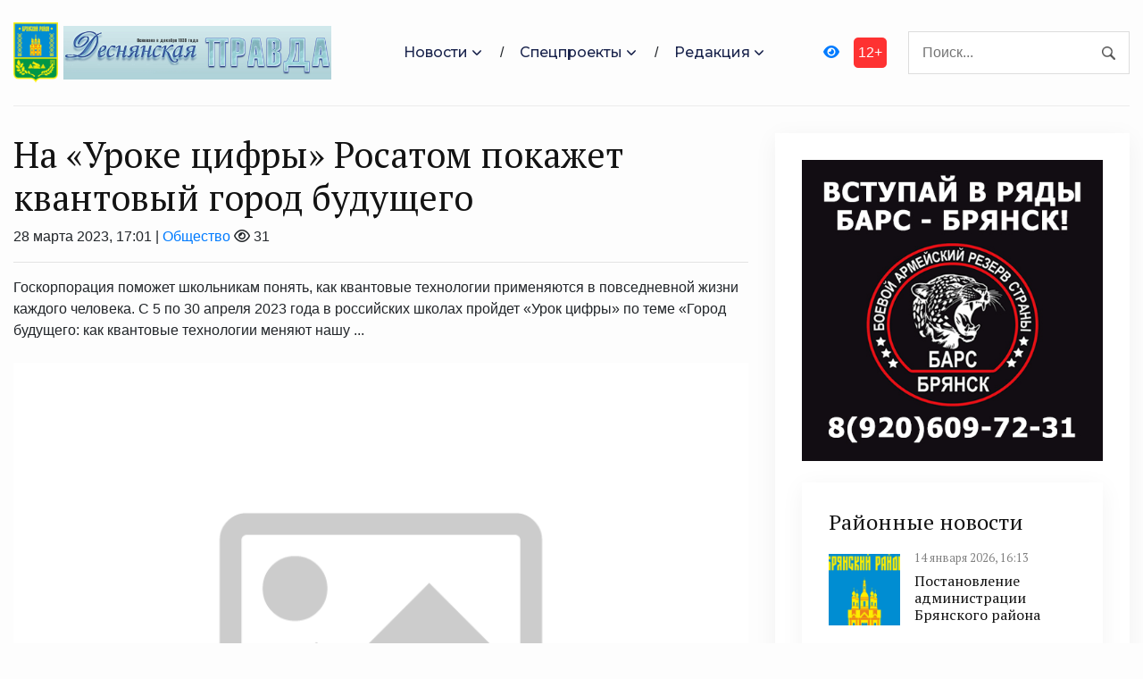

--- FILE ---
content_type: text/html; charset=UTF-8
request_url: https://desnyanskaya-pravda.ru/society/2023/03/28/na-uroke-czifry-rosatom-pokazhet-kvantovyj-gorod-budushhego/
body_size: 15026
content:
<!DOCTYPE html>
<html lang="ru-RU">
<head>
<meta charset="utf-8">
<meta name="viewport" content="width=device-width, initial-scale=1, maximum-scale=5">
<link rel="shortcut icon" href="https://desnyanskaya-pravda.ru/wp-content/themes/dvpsmi-2025/assets/images/gerb.png" type="image/x-icon">
<link rel="icon" href="https://desnyanskaya-pravda.ru/wp-content/themes/dvpsmi-2025/assets/images/gerb.png" type="image/x-icon">
<link rel="preconnect" href="https://fonts.googleapis.com">
<link rel="preconnect" href="https://fonts.gstatic.com" crossorigin>
<title>На «Уроке цифры» Росатом покажет квантовый город будущего &#x2d; Деснянка32</title>
	<style>img:is([sizes="auto" i], [sizes^="auto," i]) { contain-intrinsic-size: 3000px 1500px }</style>
	
<!-- The SEO Framework Создано Сибрэ Вайэр -->
<meta name="robots" content="max-snippet:-1,max-image-preview:large,max-video-preview:-1" />
<link rel="canonical" href="https://desnyanskaya-pravda.ru/society/2023/03/28/na-uroke-czifry-rosatom-pokazhet-kvantovyj-gorod-budushhego/" />
<meta name="description" content="Госкорпорация поможет школьникам понять, как квантовые технологии применяются в повседневной жизни каждого человека. С 5 по 30 апреля 2023 года в российских&#8230;" />
<meta property="og:type" content="article" />
<meta property="og:locale" content="ru_RU" />
<meta property="og:site_name" content="Деснянка32" />
<meta property="og:title" content="На «Уроке цифры» Росатом покажет квантовый город будущего" />
<meta property="og:description" content="Госкорпорация поможет школьникам понять, как квантовые технологии применяются в повседневной жизни каждого человека. С 5 по 30 апреля 2023 года в российских школах пройдет &laquo;Урок цифры&raquo; по теме &laquo;Город&#8230;" />
<meta property="og:url" content="https://desnyanskaya-pravda.ru/society/2023/03/28/na-uroke-czifry-rosatom-pokazhet-kvantovyj-gorod-budushhego/" />
<meta property="article:published_time" content="2023-03-28T14:01:21+00:00" />
<meta property="article:modified_time" content="2023-03-28T14:01:21+00:00" />
<meta name="twitter:card" content="summary_large_image" />
<meta name="twitter:title" content="На «Уроке цифры» Росатом покажет квантовый город будущего" />
<meta name="twitter:description" content="Госкорпорация поможет школьникам понять, как квантовые технологии применяются в повседневной жизни каждого человека. С 5 по 30 апреля 2023 года в российских школах пройдет &laquo;Урок цифры&raquo; по теме &laquo;Город&#8230;" />
<script type="application/ld+json">{"@context":"https://schema.org","@graph":[{"@type":"WebSite","@id":"https://desnyanskaya-pravda.ru/#/schema/WebSite","url":"https://desnyanskaya-pravda.ru/","name":"Деснянка32","inLanguage":"ru-RU","potentialAction":{"@type":"SearchAction","target":{"@type":"EntryPoint","urlTemplate":"https://desnyanskaya-pravda.ru/search/{search_term_string}/"},"query-input":"required name=search_term_string"},"publisher":{"@type":"Organization","@id":"https://desnyanskaya-pravda.ru/#/schema/Organization","name":"Деснянка32","url":"https://desnyanskaya-pravda.ru/"}},{"@type":"WebPage","@id":"https://desnyanskaya-pravda.ru/society/2023/03/28/na-uroke-czifry-rosatom-pokazhet-kvantovyj-gorod-budushhego/","url":"https://desnyanskaya-pravda.ru/society/2023/03/28/na-uroke-czifry-rosatom-pokazhet-kvantovyj-gorod-budushhego/","name":"На «Уроке цифры» Росатом покажет квантовый город будущего &#x2d; Деснянка32","description":"Госкорпорация поможет школьникам понять, как квантовые технологии применяются в повседневной жизни каждого человека. С 5 по 30 апреля 2023 года в российских&#8230;","inLanguage":"ru-RU","isPartOf":{"@id":"https://desnyanskaya-pravda.ru/#/schema/WebSite"},"breadcrumb":{"@type":"BreadcrumbList","@id":"https://desnyanskaya-pravda.ru/#/schema/BreadcrumbList","itemListElement":[{"@type":"ListItem","position":1,"item":"https://desnyanskaya-pravda.ru/","name":"Деснянка32"},{"@type":"ListItem","position":2,"item":"https://desnyanskaya-pravda.ru/category/society/","name":"Рубрика: Общество"},{"@type":"ListItem","position":3,"name":"На «Уроке цифры» Росатом покажет квантовый город будущего"}]},"potentialAction":{"@type":"ReadAction","target":"https://desnyanskaya-pravda.ru/society/2023/03/28/na-uroke-czifry-rosatom-pokazhet-kvantovyj-gorod-budushhego/"},"datePublished":"2023-03-28T14:01:21+00:00","dateModified":"2023-03-28T14:01:21+00:00","author":{"@type":"Person","@id":"https://desnyanskaya-pravda.ru/#/schema/Person/69276b0bfc4f8523115e1ccdffed9f56","name":"SiteEditor"}}]}</script>
<!-- / The SEO Framework Создано Сибрэ Вайэр | 8.02ms meta | 0.31ms boot -->

<style id='classic-theme-styles-inline-css' type='text/css'>
/*! This file is auto-generated */
.wp-block-button__link{color:#fff;background-color:#32373c;border-radius:9999px;box-shadow:none;text-decoration:none;padding:calc(.667em + 2px) calc(1.333em + 2px);font-size:1.125em}.wp-block-file__button{background:#32373c;color:#fff;text-decoration:none}
</style>
<link rel='stylesheet' id='contact-form-7-css' href='https://desnyanskaya-pravda.ru/wp-content/plugins/contact-form-7/includes/css/styles.css?ver=6.1' type='text/css' media='all' />
<link rel='stylesheet' id='theme-css-css' href='https://desnyanskaya-pravda.ru/wp-content/themes/dvpsmi-2025/assets/css/style.css?ver=1.1.32' type='text/css' media='all' />
<link rel='stylesheet' id='bootstrap-css-css' href='https://desnyanskaya-pravda.ru/wp-content/themes/dvpsmi-2025/assets//vendor/bootstrap/bootstrap.min.css?ver=1.1.32' type='text/css' media='all' />
<link rel='stylesheet' id='fontawesome-css' href='https://desnyanskaya-pravda.ru/wp-content/themes/dvpsmi-2025/assets/vendor/fontawesome/css/all.min.css?ver=1.1.32' type='text/css' media='all' />
<link rel='stylesheet' id='weekeyed-css-css' href='https://desnyanskaya-pravda.ru/wp-content/themes/dvpsmi-2025/assets/css/weekeyed.css?ver=1.1.32' type='text/css' media='all' />
<script type="text/javascript" src="https://desnyanskaya-pravda.ru/wp-content/themes/dvpsmi-2025/assets/vendor/jquery/jquery.min.js?ver=6.8.3" id="jquery-js"></script>
<script type="text/javascript" src="https://desnyanskaya-pravda.ru/wp-content/themes/dvpsmi-2025/assets/vendor/bootstrap/bootstrap.min.js?ver=6.8.3" id="bootstrap-js"></script>
<script type="text/javascript" src="https://desnyanskaya-pravda.ru/wp-content/themes/dvpsmi-2025/assets/js/jquery.cookie.js?ver=1.1.32" id="jquery-cookie-js-js"></script>
<script type="text/javascript" src="https://desnyanskaya-pravda.ru/wp-content/themes/dvpsmi-2025/assets/js/script.js?ver=1.1.32" id="script-js-js"></script>
<link rel="https://api.w.org/" href="https://desnyanskaya-pravda.ru/wp-json/" /><link rel="alternate" title="JSON" type="application/json" href="https://desnyanskaya-pravda.ru/wp-json/wp/v2/posts/100324" /><link rel="EditURI" type="application/rsd+xml" title="RSD" href="https://desnyanskaya-pravda.ru/xmlrpc.php?rsd" />
<link rel="alternate" title="oEmbed (JSON)" type="application/json+oembed" href="https://desnyanskaya-pravda.ru/wp-json/oembed/1.0/embed?url=https%3A%2F%2Fdesnyanskaya-pravda.ru%2Fsociety%2F2023%2F03%2F28%2Fna-uroke-czifry-rosatom-pokazhet-kvantovyj-gorod-budushhego%2F" />
<link rel="alternate" title="oEmbed (XML)" type="text/xml+oembed" href="https://desnyanskaya-pravda.ru/wp-json/oembed/1.0/embed?url=https%3A%2F%2Fdesnyanskaya-pravda.ru%2Fsociety%2F2023%2F03%2F28%2Fna-uroke-czifry-rosatom-pokazhet-kvantovyj-gorod-budushhego%2F&#038;format=xml" />
</head>
<header class="navigation">
  <div class="container">
    <nav class="navbar navbar-expand-lg navbar-light px-0">
      
      
      <a class="navbar-brand order-1 py-0" href="/">
        <img style="width: 50px;" loading="prelaod" decoding="async" class="img-fluid" src="https://desnyanskaya-pravda.ru/wp-content/themes/dvpsmi-2025/assets/images/gerb.png?v=1.02" alt="Деснянка32">
        <img id="entryway" style="width: 300px;" loading="prelaod" decoding="async" class="img-fluid" src="https://desnyanskaya-pravda.ru/wp-content/themes/dvpsmi-2025/assets/images/logo.png?v=1.02" alt="Деснянка32">
      </a>
      <div class="navbar-actions order-3 ml-0 ml-md-4">
        <button aria-label="navbar toggler" class="navbar-toggler border-0" type="button" data-toggle="collapse"
          data-target="#navigation"> <span class="navbar-toggler-icon"></span>
        </button>
      </div>
      
      <form action="/" class="search order-lg-3 order-md-2 order-3 ml-auto">
        <input id="search-query" name="s" type="search" placeholder="Поиск..." autocomplete="off">
      </form>
      <div class="collapse navbar-collapse text-center order-lg-2 order-4" id="navigation">
        <ul class="navbar-nav mx-auto mt-3 mt-lg-0">


          <li class="nav-item dropdown"> <a class="nav-link dropdown-toggle" href="#" role="button"
              data-toggle="dropdown" aria-haspopup="true" aria-expanded="false">
              Новости
            </a>
            <div class="dropdown-menu"> 
              <a class="dropdown-item" href="/category/society/">Общество</a>
              <a class="dropdown-item" href="/category/politics/">Политика</a>
              <a class="dropdown-item" href="/category/economy/">Экономика</a>
              <a class="dropdown-item" href="/category/sport/">Спорт</a>
              <a class="dropdown-item" href="/category/accidents/">Происшествия</a>
              <a class="dropdown-item" href="/category/culture/">Культура</a>
              
              
            </div>
          </li>
          <li class="nav-item dropdown"> <a class="nav-link dropdown-toggle" href="#" role="button"
            data-toggle="dropdown" aria-haspopup="true" aria-expanded="false">
            Спецпроекты
          </a>
          <div class="dropdown-menu"> 
            <a class="dropdown-item" href="/category/national-projects/">Нацпроекты</a>
            <a class="dropdown-item" href="/category/80-let/">80 лет Победы</a>
            <a class="dropdown-item" href="/category/god-nauki-i-tehnologij/">Год науки и технологии</a>
          </div>
        </li>

          <li class="nav-item dropdown"> <a class="nav-link dropdown-toggle" href="#" role="button"
            data-toggle="dropdown" aria-haspopup="true" aria-expanded="false">
            Редакция
          </a>
          <div class="dropdown-menu"> 
            <a class="dropdown-item" href="/contact-info/">О сайте</a>
            <a class="dropdown-item" href="/feedback/">Обратная связь</a>
            <a class="dropdown-item" href="/we/">Коллектив</a>
            <a class="dropdown-item" href="https://podpiska.pochta.ru/press/%D0%9F4588">Подписка</a>
            <a class="dropdown-item" href="/pechatnaya-versiya/">Печатная версия</a>
            <a class="dropdown-item" href="/price-list//">Цены на рекламу</a>
          </div>
        </li>
        
        </ul>
        <a id="weekeye" href="#" class="weekeyed"><i class="fa fa-eye" aria-hidden="true"></i></a>
        <div id="age-limit">12+</div>
      </div>
    </nav>
  </div>
</header>
<main>
  <section class="section">

    <div class="container">
    
    <div class="row no-gutters-lg">

        
        <div class="col-lg-8 mb-5 mb-lg-0">
                                        
                <h1>На «Уроке цифры» Росатом покажет квантовый город будущего</h1>
                                <div class="dateHolder">28 марта 2023, 17:01 | <a href="https://desnyanskaya-pravda.ru/category/society/">Общество</a>  <i class="fa-regular fa-eye"></i> 31 </div>
                <hr />
                Госкорпорация поможет школьникам понять, как квантовые технологии применяются в повседневной жизни каждого человека. С 5 по 30 апреля 2023 года в российских школах пройдет «Урок цифры» по теме «Город будущего: как квантовые технологии меняют нашу ...        
                                                <img class = "w-100 img-fluid my-4" src= "https://desnyanskaya-pravda.ru/wp-content/themes/dvpsmi-2025/assets/images/nophoto.png">
                                
                <p>Госкорпорация поможет школьникам понять, как квантовые технологии применяются в повседневной жизни каждого человека.</p>
<p>С 5 по 30 апреля 2023 года в российских школах пройдет «Урок цифры» по теме «Город будущего: как квантовые технологии меняют нашу жизнь». Стратегический партнер и разработчик содержания урока Госкорпорация «Росатом» совместно с Российским квантовым центром проведет для школьников и педагогов страны обучающие занятия, посвященные применению квантовых вычислений, коммуникаций и сенсоров в повседневной жизни. Особое внимание будет посвящено карьерному треку в естественно-научной и инженерно-технической сферах: учащимся расскажут о новых специальностях в области квантовых технологий, ключевых вузах и возможностях подготовки. Проект «Урок цифры» ежегодно проводится Минпросвещения России, Минцифры России и АНО «Цифровая экономика» в партнерстве с ведущими российскими технологическими компаниями в поддержку федерального проекта «Кадры для цифровой экономики» национальной программы «Цифровая экономика Российской Федерации».</p>
<p>Новый «Урок цифры» состоит из двух блоков: учебного фильма и тренажеров для младших, средних и старших классов. Главным героем фильма становится школьник на пороге выбора будущей профессии. Вместе с учеными он знакомится с ключевыми направлениями квантовой физики и областями применения квантовых технологий. В ходе прохождения игровых тренажеров учащимся предстоит решить серию заданий по работе с квантовыми симуляторами, использованию квантовых сенсоров для адресной доставки лекарств и передаче квантового криптографического ключа.</p>
<p>Образовательный проект традиционно пройдет в смешанном формате. Педагоги получат все необходимые методические рекомендации, презентации и опорные конспекты для проведения как дистанционного, так и очного занятия. Ученые Российского квантового центра примут участие в открытых уроках, в ходе которых школьники смогут лично пообщаться с представителями научных групп, ответственными за строительство отечественных квантовых компьютеров.</p>
<p>Популяризация квантовых технологий среди школьников и студентов с целью дальнейшего формирования кадрового резерва индустрии — одна из ключевых задач Госкорпорации «Росатом» в рамках реализации дорожной карты «Квантовые вычисления». Так, в 2022 году урок об устройстве квантового компьютера прошли свыше 1,8 млн школьников из 85 субъектов Российской Федерации. Значительный рост интереса к квантовым технологиям способствовал утверждению проекта университета по развитию квантовых вычислений на базе структур Росатома, запуск которого ожидается до 2025 года.</p>
<p>«Новый «Урок цифры» снова пройдет в очень увлекательном формате. Ребята  увидят познавательный фильм и на тренажерах попробуют ненадолго стать квантовыми физиками. Уверена, однажды в будущем открытие в области квантовой физики совершит школьник, который прошел именно этот «Урок цифры»,- сказала директор Департамента развития цифровых компетенций и образования Минцифры России Татьяна Трубникова.</p>
<p>«Росатом как «корпорация знаний» стремится продолжать традиции российской научной школы и участвует в становлении новых поколений исследователей-энтузиастов. Сегодня в фокусе мировой прикладной науки цифровые технологии и разработки на новых физических принципах, поэтому квантовые технологии одно из приоритетных направлений просветительской работы корпорации. Более того, она содействует формированию в нашей стране системы квантового образования подобно тому, как атомный проект в 20 веке создал научно-образовательную школу по ядерной физике. «Урок Цифры» это отличная возможность зародить в школьниках интерес к квантовым технологиям, которые, несомненно, вскоре начнут определять будущее человечества. Поэтому сегодня Росатом на Уроке со всеми российскими детьми»,- отметила директор по цифровизации Госкорпорации «Росатом» Екатерина Солнцева.</p>
<p>«Новый «Урок цифры» наглядно демонстрирует тесную взаимосвязь всех квантовых технологий и их влияние на нашу жизнь: на повседневную логистику, медицину, финансовый сектор, информационную безопасность. Какое бы профессиональное направление ни выбрал для себя будущий абитуриент, экспертиза в квантовой механике гарантирует высокую конкурентоспособность специалиста. Цель этого проекта для нас — привлечь внимание молодых талантливых ребят к квантовой физике и через помощь им способствовать развитию индустрии квантовых технологий в России», — подчеркнул Руслан Юнусов, сооснователь Российского квантового центра.</p>
<p>«Для АНО «Цифровая экономика» крайне важны совместные инициативы с учредителями. Вместе мы делаем сильные продукты, которые вносят ощутимый вклад в развитие цифровой экономики и высокотехнологичных отраслей. Напомню, что с 2023 года наша организация выполняет функции проектного офиса по сопровождению дорожных карт высокотехнологичных направлений, в том числе  — по квантовым вычислениям. В этой связи считаю проведение совместного Урока Цифры в партнерстве с Росатомом важным элементом масштабного процесса цифровизации отраслей экономики. А вовлечение в этот процесс не только состоявшихся специалистов, но и совсем юных ребят — принципиальной задачей, с которой мы справимся», &#8212; комментирует Генеральный директор АНО «Цифровая экономика» Сергей Плуготаренко.</p>
<p>Кроме этого, 30 марта в 10:00 планируется проведение вебинара для педагогов на сайте проекта по ссылке <a href="https://урокцифры.рф">https://урокцифры.рф</a>.</p>
<p>Также состоится 7 апреля в 11:00 по ссылке <a href="https://vk.com/video-174311295_456239371">https://vk.com/video174311295_456239371 </a>состоится федеральный открытый урок.</p>
<p>6+</p>
                
                
                                
                

    
                  <div class="row mt-4">
                                                            

                    <div class="col-lg-6 col-md-6 col-sm-12 col-xs-12 mb-4">
                    <article class="card article-card">
                        <a href="https://desnyanskaya-pravda.ru/politics/region/2026/01/14/bryanskih-geroev-v-fevrale-zhdyot-pervaya-sessiya/#single-news">
                        <div class="card-image">
                            <div class="post-info"> <span class="text-uppercase">14 января 2026, 19:43</span>
                            <span class="text-uppercase">108 <i class="fa-regular fa-eye"></i></span>
                            </div>
                            <div style="border: solid 1px #fbfbfb; height: 190px;; overflow-y: hidden;">
                                <img loading="lazy" decoding="async" src="https://desnyanskaya-pravda.ru/wp-content/uploads/2026/01/7e32da0c0116766d_xl-aspect-ratio-900-500.jpg " alt="Брянских Героев в феврале ждёт первая сессия" class="w-100">
                            </div>
                        </div>
                        </a>
                        <div class="card-body px-0 pb-1">

                        <h4 class="h5"><a class="post-title" href="https://desnyanskaya-pravda.ru/politics/region/2026/01/14/bryanskih-geroev-v-fevrale-zhdyot-pervaya-sessiya/#single-news">Брянских Героев в феврале ждёт первая сессия</a></h4>
                        <p class="card-text">Общественный совет кадрового проекта «Брянские Герои» сообщил, что первая очная сессия начнётся ...</p>
                        <div class="content"> <a class="read-more-btn" href="https://desnyanskaya-pravda.ru/politics/region/2026/01/14/bryanskih-geroev-v-fevrale-zhdyot-pervaya-sessiya/#single-news">Читать далее</a>
                        </div>
                        </div>
                    </article>

                    </div>

                    

                    <div class="col-lg-6 col-md-6 col-sm-12 col-xs-12 mb-4">
                    <article class="card article-card">
                        <a href="https://desnyanskaya-pravda.ru/society/2026/01/14/v-rosseti-czentr-i-rosseti-czentr-i-privolzhe-startuet-vserossijskaya-olimpiada-shkolnikov/#single-news">
                        <div class="card-image">
                            <div class="post-info"> <span class="text-uppercase">14 января 2026, 19:40</span>
                            <span class="text-uppercase">64 <i class="fa-regular fa-eye"></i></span>
                            </div>
                            <div style="border: solid 1px #fbfbfb; height: 190px;; overflow-y: hidden;">
                                <img loading="lazy" decoding="async" src="https://desnyanskaya-pravda.ru/wp-content/uploads/2026/01/kfw57y942mrbii53y27of5inpkjs975f-aspect-ratio-900-500.webp " alt="В «Россети Центр» и «Россети Центр и Приволжье» стартует Всероссийская олимпиада школьников" class="w-100">
                            </div>
                        </div>
                        </a>
                        <div class="card-body px-0 pb-1">

                        <h4 class="h5"><a class="post-title" href="https://desnyanskaya-pravda.ru/society/2026/01/14/v-rosseti-czentr-i-rosseti-czentr-i-privolzhe-startuet-vserossijskaya-olimpiada-shkolnikov/#single-news">В «Россети Центр» и «Россети Центр и Приволжье» стартует Всероссийская олимпиада школьников</a></h4>
                        <p class="card-text">0+ К участию приглашаются школьники 8–10 классов общеобразовательных организаций, а также ...</p>
                        <div class="content"> <a class="read-more-btn" href="https://desnyanskaya-pravda.ru/society/2026/01/14/v-rosseti-czentr-i-rosseti-czentr-i-privolzhe-startuet-vserossijskaya-olimpiada-shkolnikov/#single-news">Читать далее</a>
                        </div>
                        </div>
                    </article>

                    </div>

                    

                    <div class="col-lg-6 col-md-6 col-sm-12 col-xs-12 mb-4">
                    <article class="card article-card">
                        <a href="https://desnyanskaya-pravda.ru/society/2026/01/14/v-fokinskom-rajone-otkryvaetsya-samyj-bolshoj-katok-v-bryanske/#single-news">
                        <div class="card-image">
                            <div class="post-info"> <span class="text-uppercase">14 января 2026, 19:35</span>
                            <span class="text-uppercase">91 <i class="fa-regular fa-eye"></i></span>
                            </div>
                            <div style="border: solid 1px #fbfbfb; height: 190px;; overflow-y: hidden;">
                                <img loading="lazy" decoding="async" src="https://desnyanskaya-pravda.ru/wp-content/uploads/2026/01/katok-1-aspect-ratio-900-500.jpg " alt="В Фокинском районе открывается самый большой каток в Брянске" class="w-100">
                            </div>
                        </div>
                        </a>
                        <div class="card-body px-0 pb-1">

                        <h4 class="h5"><a class="post-title" href="https://desnyanskaya-pravda.ru/society/2026/01/14/v-fokinskom-rajone-otkryvaetsya-samyj-bolshoj-katok-v-bryanske/#single-news">В Фокинском районе открывается самый большой каток в Брянске</a></h4>
                        <p class="card-text">В Фокинском районе Брянска открывается самый большой в городе каток «Спартак — Арена» по ...</p>
                        <div class="content"> <a class="read-more-btn" href="https://desnyanskaya-pravda.ru/society/2026/01/14/v-fokinskom-rajone-otkryvaetsya-samyj-bolshoj-katok-v-bryanske/#single-news">Читать далее</a>
                        </div>
                        </div>
                    </article>

                    </div>

                    

                    <div class="col-lg-6 col-md-6 col-sm-12 col-xs-12 mb-4">
                    <article class="card article-card">
                        <a href="https://desnyanskaya-pravda.ru/society/2026/01/14/glava-mchs-rossii-podaril-bryanskomu-malchiku-den-v-roli-nastoyashhego-pozharnogo/#single-news">
                        <div class="card-image">
                            <div class="post-info"> <span class="text-uppercase">14 января 2026, 19:22</span>
                            <span class="text-uppercase">109 <i class="fa-regular fa-eye"></i></span>
                            </div>
                            <div style="border: solid 1px #fbfbfb; height: 190px;; overflow-y: hidden;">
                                <img loading="lazy" decoding="async" src="https://desnyanskaya-pravda.ru/wp-content/uploads/2026/01/28dd1fe68c74_x-aspect-ratio-900-500.png " alt="Глава МЧС России подарил брянскому мальчику день в роли настоящего пожарного" class="w-100">
                            </div>
                        </div>
                        </a>
                        <div class="card-body px-0 pb-1">

                        <h4 class="h5"><a class="post-title" href="https://desnyanskaya-pravda.ru/society/2026/01/14/glava-mchs-rossii-podaril-bryanskomu-malchiku-den-v-roli-nastoyashhego-pozharnogo/#single-news">Глава МЧС России подарил брянскому мальчику день в роли настоящего пожарного</a></h4>
                        <p class="card-text">В рамках акции «Ёлка желаний» глава МЧС России Александр Куренков исполнил мечту Артёма ...</p>
                        <div class="content"> <a class="read-more-btn" href="https://desnyanskaya-pravda.ru/society/2026/01/14/glava-mchs-rossii-podaril-bryanskomu-malchiku-den-v-roli-nastoyashhego-pozharnogo/#single-news">Читать далее</a>
                        </div>
                        </div>
                    </article>

                    </div>

                    

                    <div class="col-lg-6 col-md-6 col-sm-12 col-xs-12 mb-4">
                    <article class="card article-card">
                        <a href="https://desnyanskaya-pravda.ru/politics/region/2026/01/14/v-starodubskoj-czrb-sozdali-zhenskuyu-konsultacziyu/#single-news">
                        <div class="card-image">
                            <div class="post-info"> <span class="text-uppercase">14 января 2026, 18:56</span>
                            <span class="text-uppercase">107 <i class="fa-regular fa-eye"></i></span>
                            </div>
                            <div style="border: solid 1px #fbfbfb; height: 190px;; overflow-y: hidden;">
                                <img loading="lazy" decoding="async" src="https://desnyanskaya-pravda.ru/wp-content/uploads/2026/01/msgmk0tj9a4x65v3l4uyai3d08odi5ca-aspect-ratio-900-500.webp " alt="В Стародубской ЦРБ создали женскую консультацию" class="w-100">
                            </div>
                        </div>
                        </a>
                        <div class="card-body px-0 pb-1">

                        <h4 class="h5"><a class="post-title" href="https://desnyanskaya-pravda.ru/politics/region/2026/01/14/v-starodubskoj-czrb-sozdali-zhenskuyu-konsultacziyu/#single-news">В Стародубской ЦРБ создали женскую консультацию</a></h4>
                        <p class="card-text">В рамках  нацпроекта «Семья» в Стародубской центральной районной больнице Брянской области ...</p>
                        <div class="content"> <a class="read-more-btn" href="https://desnyanskaya-pravda.ru/politics/region/2026/01/14/v-starodubskoj-czrb-sozdali-zhenskuyu-konsultacziyu/#single-news">Читать далее</a>
                        </div>
                        </div>
                    </article>

                    </div>

                    

                    <div class="col-lg-6 col-md-6 col-sm-12 col-xs-12 mb-4">
                    <article class="card article-card">
                        <a href="https://desnyanskaya-pravda.ru/society/2026/01/14/v-mah-zaregistrirovalis-85-millionov-polzovatelej/#single-news">
                        <div class="card-image">
                            <div class="post-info"> <span class="text-uppercase">14 января 2026, 18:06</span>
                            <span class="text-uppercase">81 <i class="fa-regular fa-eye"></i></span>
                            </div>
                            <div style="border: solid 1px #fbfbfb; height: 190px;; overflow-y: hidden;">
                                <img loading="lazy" decoding="async" src="https://desnyanskaya-pravda.ru/wp-content/uploads/2026/01/post-13.jpg " alt="В МАХ зарегистрировались 85 миллионов пользователей" class="w-100">
                            </div>
                        </div>
                        </a>
                        <div class="card-body px-0 pb-1">

                        <h4 class="h5"><a class="post-title" href="https://desnyanskaya-pravda.ru/society/2026/01/14/v-mah-zaregistrirovalis-85-millionov-polzovatelej/#single-news">В МАХ зарегистрировались 85 миллионов пользователей</a></h4>
                        <p class="card-text">В национальном мессенджере МАХ зарегистрировались 85 миллионов пользователей. При этом суточный ...</p>
                        <div class="content"> <a class="read-more-btn" href="https://desnyanskaya-pravda.ru/society/2026/01/14/v-mah-zaregistrirovalis-85-millionov-polzovatelej/#single-news">Читать далее</a>
                        </div>
                        </div>
                    </article>

                    </div>

                                        <hr>

                    
                 </div>

                  


            
        </div>
            
                <div class="col-lg-4">
            

         <div class="widget">
          <div class="widget-body">
            

            <div class="slider-container">
              <div class="slider">
                <img loading="lazy" decoding="async" src="https://bryansk-smi.ru/cdn/bars-new.jpg" alt="" class="w-100 d-block">
<img loading="lazy" decoding="async" src="https://bryansk-smi.ru/cdn/contract-new.jpg" alt="" class="w-100 d-block">
<img loading="lazy" decoding="async" src="https://bryansk-smi.ru/cdn/swo.jpg" alt="" class="w-100 d-block">
<img style="cursor: pointer" onclick="location.href='https://xn--e1aaacjcsgnnlp1a9n.xn--p1ai'" loading="lazy" decoding="async" src="https://bryansk-smi.ru/cdn/slug.jpg" alt="" class="w-100 d-block">            </div>
 
        </div>

<script>
  jQuery(document).ready(function($){

    jQuery('.navbar-toggler-icon').click(function() {
      jQuery('#navigation').toggle(); 
    });
              
              
  const $slider = $('.slider');
  const $slides = $('.slider img');
  const slideCount = $slides.length;
  let currentIndex = 0;
  console.log ("$slider", $slider); 
  // Set initial position
  $slider.css('transform', 'translateX(0)');
  
  // Previous button click handler
  $('.prev').click(function() {
    if (currentIndex > 0) {
      currentIndex--;
    } else {
      currentIndex = slideCount - 1; // Loop to last slide
    }
    updateSlider();
  });
  
  // Next button click handler
  $('.next').click(function() {
    if (currentIndex < slideCount - 1) {
      currentIndex++;
    } else {
      currentIndex = 0; // Loop to first slide
    }
    updateSlider();
  });
  
  // Auto-advance slides (optional)
  let slideInterval = setInterval(function() {
    $('.next').click();
  }, 5000);
  
  // Pause on hover (optional)
  $('.slider-container').hover(
    function() {
      clearInterval(slideInterval);
    },
    function() {
      slideInterval = setInterval(function() {
        $('.next').click();
      }, 5000);
    }
  );
  
  // Update slider position
  function updateSlider() {
    const translateX = -currentIndex * 100;
    $slider.css('transform', `translateX(${translateX}%)`);
  }

});
</script>
          <div class="widget-body mt-4">
            <div class="widget-list">
              <a href="/location/areanews/"><h4 class="section-title mb-3">Районные новости</h4></a>
                            <a class="media align-items-center" href="https://desnyanskaya-pravda.ru/society/2026/01/14/postanovlenie-administraczii-bryanskogo-rajona-2/#single-news">
                <img loading="lazy" decoding="async" src="https://desnyanskaya-pravda.ru/wp-content/uploads/2026/01/gerb_bryanskogo_rajona_bryanskoj_oblasti-2-scaled-aspect-ratio-900-500-1-scaled.jpg" alt="" class="w-100">
                <div class="media-body ml-3">
                  <h6><small style="color: Gray">14 января 2026, 16:13</small></h6>
                  <h6 style="margin-top:5px">Постановление администрации Брянского района</h6>
                  <!--<p class="mb-0 small">ПОСТАНОВЛЕНИЕ АДМИНИСТРАЦИИ БРЯНСКОГО РАЙОНА от 5.12.2025 г.  с. Глинищево Об утверждении ...</p>-->
                </div>
              </a>
                            <a class="media align-items-center" href="https://desnyanskaya-pravda.ru/culture/2026/01/14/rozhdestvenskie-vstrechi-v-snezhskom-poselenii/#single-news">
                <img loading="lazy" decoding="async" src="https://desnyanskaya-pravda.ru/wp-content/uploads/2026/01/a57cf6f3-facf-4b74-8901-6a5e014924e4-aspect-ratio-900-500.jpg" alt="" class="w-100">
                <div class="media-body ml-3">
                  <h6><small style="color: Gray">14 января 2026, 13:08</small></h6>
                  <h6 style="margin-top:5px">&#171;Рождественские встречи&#187; в Снежском  поселении</h6>
                  <!--<p class="mb-0 small">Снежская поселенческая библиотека совместно со Снежским культурно-досуговым центром провели ...</p>-->
                </div>
              </a>
                            <a class="media align-items-center" href="https://desnyanskaya-pravda.ru/society/2026/01/13/v-rossii-ratnyj-trud-vsegda-czenilsya-i-polzovalsya-osobym-uvazheniem/#single-news">
                <img loading="lazy" decoding="async" src="https://desnyanskaya-pravda.ru/wp-content/uploads/2026/01/banner-noyabr-aspect-ratio-900-500.bmp" alt="" class="w-100">
                <div class="media-body ml-3">
                  <h6><small style="color: Gray">13 января 2026, 11:42</small></h6>
                  <h6 style="margin-top:5px">В России ратный труд всегда ценился и пользовался особым уважением</h6>
                  <!--<p class="mb-0 small">Президент Владимир Путин подписал Указ о проведении в 2026 году Года единства народов России. ...</p>-->
                </div>
              </a>
                            <a class="media align-items-center" href="https://desnyanskaya-pravda.ru/society/2026/01/12/rossiya-triumfalno-pobezhdaet-vraga-na-pole-boya/#single-news">
                <img loading="lazy" decoding="async" src="https://desnyanskaya-pravda.ru/wp-content/uploads/2026/01/img_20250805_135251_851-aspect-ratio-900-500.jpg" alt="" class="w-100">
                <div class="media-body ml-3">
                  <h6><small style="color: Gray">12 января 2026, 16:01</small></h6>
                  <h6 style="margin-top:5px">«Россия триумфально побеждает врага на поле боя»</h6>
                  <!--<p class="mb-0 small">24 февраля 2022 года Президент России Владимир Путин в своём обращении к соотечественникам ...</p>-->
                </div>
              </a>
                            <a class="media align-items-center" href="https://desnyanskaya-pravda.ru/society/2026/01/09/cziklon-frensis-obrushilsya-na-bryanskuyu-oblast/#single-news">
                <img loading="lazy" decoding="async" src="https://desnyanskaya-pravda.ru/wp-content/uploads/2026/01/dmq33zeiy3fpaomyhpjoiaazgifz5gv_8d8xvfp6owlvhrz84-v0rw9do9krvj5ol6sfu1ginbt6pqitmrli5cqc-aspect-ratio-900-500.jpg" alt="" class="w-100">
                <div class="media-body ml-3">
                  <h6><small style="color: Gray">9 января 2026, 11:50</small></h6>
                  <h6 style="margin-top:5px">Циклон «Фрэнсис» обрушился на Брянскую область</h6>
                  <!--<p class="mb-0 small">На европейскую часть России, в том числе и на Брянскую область, обрушился мощный циклон ...</p>-->
                </div>
              </a>
                          </div>
          </div>

          
          <div class="widget-body mt-4">
            <div class="widget-list">

              <a href="/location/provincenews/"><h4 class="section-title mb-3">Областные новости</h4></a>
                            <a class="media align-items-center" href="https://desnyanskaya-pravda.ru/politics/region/2026/01/14/bryanskih-geroev-v-fevrale-zhdyot-pervaya-sessiya/#single-news">
                <img loading="lazy" decoding="async" src="https://desnyanskaya-pravda.ru/wp-content/uploads/2026/01/7e32da0c0116766d_xl-aspect-ratio-900-500.jpg" alt="" class="w-100">
                <div class="media-body ml-3">
                  <h6><small style="color: Gray">14 января 2026, 19:43</small></h6>
                  <h6 style="margin-top:5px">Брянских Героев в феврале ждёт первая сессия</h6>
                  <!--<p class="mb-0 small">Общественный совет кадрового проекта «Брянские Герои» сообщил, что первая очная сессия начнётся ...</p>-->
                </div>
              </a>
                            <a class="media align-items-center" href="https://desnyanskaya-pravda.ru/society/2026/01/14/v-rosseti-czentr-i-rosseti-czentr-i-privolzhe-startuet-vserossijskaya-olimpiada-shkolnikov/#single-news">
                <img loading="lazy" decoding="async" src="https://desnyanskaya-pravda.ru/wp-content/uploads/2026/01/kfw57y942mrbii53y27of5inpkjs975f-aspect-ratio-900-500.webp" alt="" class="w-100">
                <div class="media-body ml-3">
                  <h6><small style="color: Gray">14 января 2026, 19:40</small></h6>
                  <h6 style="margin-top:5px">В «Россети Центр» и «Россети Центр и Приволжье» стартует Всероссийская олимпиада школьников</h6>
                  <!--<p class="mb-0 small">0+ К участию приглашаются школьники 8–10 классов общеобразовательных организаций, а также ...</p>-->
                </div>
              </a>
                            <a class="media align-items-center" href="https://desnyanskaya-pravda.ru/society/2026/01/14/glava-mchs-rossii-podaril-bryanskomu-malchiku-den-v-roli-nastoyashhego-pozharnogo/#single-news">
                <img loading="lazy" decoding="async" src="https://desnyanskaya-pravda.ru/wp-content/uploads/2026/01/28dd1fe68c74_x-aspect-ratio-900-500.png" alt="" class="w-100">
                <div class="media-body ml-3">
                  <h6><small style="color: Gray">14 января 2026, 19:22</small></h6>
                  <h6 style="margin-top:5px">Глава МЧС России подарил брянскому мальчику день в роли настоящего пожарного</h6>
                  <!--<p class="mb-0 small">В рамках акции «Ёлка желаний» глава МЧС России Александр Куренков исполнил мечту Артёма ...</p>-->
                </div>
              </a>
                            <a class="media align-items-center" href="https://desnyanskaya-pravda.ru/politics/region/2026/01/14/v-starodubskoj-czrb-sozdali-zhenskuyu-konsultacziyu/#single-news">
                <img loading="lazy" decoding="async" src="https://desnyanskaya-pravda.ru/wp-content/uploads/2026/01/msgmk0tj9a4x65v3l4uyai3d08odi5ca-aspect-ratio-900-500.webp" alt="" class="w-100">
                <div class="media-body ml-3">
                  <h6><small style="color: Gray">14 января 2026, 18:56</small></h6>
                  <h6 style="margin-top:5px">В Стародубской ЦРБ создали женскую консультацию</h6>
                  <!--<p class="mb-0 small">В рамках  нацпроекта «Семья» в Стародубской центральной районной больнице Брянской области ...</p>-->
                </div>
              </a>
                            <a class="media align-items-center" href="https://desnyanskaya-pravda.ru/society/2026/01/14/v-mah-zaregistrirovalis-85-millionov-polzovatelej/#single-news">
                <img loading="lazy" decoding="async" src="https://desnyanskaya-pravda.ru/wp-content/uploads/2026/01/post-13.jpg" alt="" class="w-100">
                <div class="media-body ml-3">
                  <h6><small style="color: Gray">14 января 2026, 18:06</small></h6>
                  <h6 style="margin-top:5px">В МАХ зарегистрировались 85 миллионов пользователей</h6>
                  <!--<p class="mb-0 small">В национальном мессенджере МАХ зарегистрировались 85 миллионов пользователей. При этом суточный ...</p>-->
                </div>
              </a>
                          </div>
          </div>
  
          <div class="widget-body mt-4">
            <div class="widget-list" style="text-align: center;">
                <a href="https://маяк32.рф/category/80-let/"><img src="https://bryansk-smi.ru/cdn/80.jpg"></a>
<div class="mb-4"></div>
<a href="https://may9.ru/"><img src="https://bryansk-smi.ru/cdn/9maynew.jpg"></a>
<div class="mb-4"></div>
<a href="https://www.gosuslugi.ru/landing/mp_dom"><img src="https://bryansk-smi.ru/cdn/gu250x250.jpg"></a>
<div class="mb-4"></div>
<a href="https://russia.ru/"><img style="width: 250px" src="https://bryansk-smi.ru/cdn/3880%D1%852770-4-01.jpg?v=11"></a>

<a style="font-size: 14px;" href="https://vk.com/desnyanka32br"><div id="vkbanner"><i class="fa-brands fa-vk"></i>&nbsp;подписаться ВКонтакте</div></a><a style="font-size: 14px;" href="https://ok.ru/desnyansk"><div id="okbanner"><i class="fa-brands fa-square-odnoklassniki"></i>&nbsp;подписаться в Одноклассниках</div></a>
<style>
.mb-4 { margin-bottom: 10px;}
#vkbanner {
	background-color: #507299;
	border-radius: 5px;
	padding: 10px;
	width: 100%;
	text-align: center;
	color: white !important;
	margin: 20px 0;
}
#okbanner {
	background-color: #EE8208;
	border-radius: 5px;
	padding: 10px;
	width: 100%;
	text-align: center;
	color: white !important;
	margin: 20px 0;
}
#tgbanner {
	background-color: #0088cc;
	border-radius: 5px;
	padding: 10px;
	width: 100%;
	text-align: center;
	color: white !important;
	margin: 20px 0;
}
</style>            </div>
          </div>
      

        <div class="widget mt-4">
          <div class="widget-body">
                            <div id="calendar_holder"><table id="wp-calendar">
        <caption>Январь 2026</caption>
        <thead>
        <tr>
		<th scope="col" title="Понедельник">Пн</th>
		<th scope="col" title="Вторник">Вт</th>
		<th scope="col" title="Среда">Ср</th>
		<th scope="col" title="Четверг">Чт</th>
		<th scope="col" title="Пятница">Пт</th>
		<th scope="col" title="Суббота">Сб</th>
		<th scope="col" title="Воскресенье">Вс</th>
        </tr>
        </thead>
    
        <tfoot>
        <tr>
		<td colspan="3" id="prev"><a href="https://desnyanskaya-pravda.ru/2025/12/">&laquo; Дек</a></td>
		<td class="pad">&nbsp;</td>
		<td colspan="3" id="next" class="pad">&nbsp;</td>
        </tr>
        </tfoot>
    
        <tbody>
        <tr>
		<td colspan="3" class="pad">&nbsp;</td><td><a href="https://desnyanskaya-pravda.ru/2026/01/01/" aria-label="Записи, опубликованные 01.01.2026">1</a></td><td><a href="https://desnyanskaya-pravda.ru/2026/01/02/" aria-label="Записи, опубликованные 02.01.2026">2</a></td><td><a href="https://desnyanskaya-pravda.ru/2026/01/03/" aria-label="Записи, опубликованные 03.01.2026">3</a></td><td><a href="https://desnyanskaya-pravda.ru/2026/01/04/" aria-label="Записи, опубликованные 04.01.2026">4</a></td>
	</tr>
	<tr>
		<td><a href="https://desnyanskaya-pravda.ru/2026/01/05/" aria-label="Записи, опубликованные 05.01.2026">5</a></td><td><a href="https://desnyanskaya-pravda.ru/2026/01/06/" aria-label="Записи, опубликованные 06.01.2026">6</a></td><td><a href="https://desnyanskaya-pravda.ru/2026/01/07/" aria-label="Записи, опубликованные 07.01.2026">7</a></td><td><a href="https://desnyanskaya-pravda.ru/2026/01/08/" aria-label="Записи, опубликованные 08.01.2026">8</a></td><td><a href="https://desnyanskaya-pravda.ru/2026/01/09/" aria-label="Записи, опубликованные 09.01.2026">9</a></td><td><a href="https://desnyanskaya-pravda.ru/2026/01/10/" aria-label="Записи, опубликованные 10.01.2026">10</a></td><td><a href="https://desnyanskaya-pravda.ru/2026/01/11/" aria-label="Записи, опубликованные 11.01.2026">11</a></td>
	</tr>
	<tr>
		<td><a href="https://desnyanskaya-pravda.ru/2026/01/12/" aria-label="Записи, опубликованные 12.01.2026">12</a></td><td><a href="https://desnyanskaya-pravda.ru/2026/01/13/" aria-label="Записи, опубликованные 13.01.2026">13</a></td><td><a href="https://desnyanskaya-pravda.ru/2026/01/14/" aria-label="Записи, опубликованные 14.01.2026">14</a></td><td id="today">15</td><td>16</td><td>17</td><td>18</td>
	</tr>
	<tr>
		<td>19</td><td>20</td><td>21</td><td>22</td><td>23</td><td>24</td><td>25</td>
	</tr>
	<tr>
		<td>26</td><td>27</td><td>28</td><td>29</td><td>30</td><td>31</td>
		<td class="pad" colspan="1">&nbsp;</td>
	</tr>
	</tbody>
	</table></div>
				<script>
				$(document).ready(function() {
						$('body').on('click','#prev > a, #next > a',function(event){
							
							$("#calendar_holder").addClass("calendFade", 1500);
							event.preventDefault(); 
							var calend = $(this).attr('href'); 
							var calend_arr = calend.split('/');
							var year = calend_arr[3]; 
							var monthname = calend_arr[4]; 
							console.log (calend); 
							$.ajax({
								url: "/templates/smi/ajax/get_calendar.php",
								data: {"year": year, 'monthname': monthname},
								success: function(response) {
										$("#calendar_holder").html(response);
										$("#calendar_holder").removeClass("calendFade", 1500);
								}
							});
							return false; 
						});
					});
				</script>	
		</div>
          </div>
        </div>
    </div>
  </div>
  <style>
  
  .card-image .post-info {
	bottom: 20px !important;
  top: inherit;
}

  
  .slider-container {
  position: relative;
  
  margin: 0 auto;
  overflow: hidden;
}

.slider {
  display: flex;
  width: 100%;
  height: 100%;
  transition: transform 0.5s ease-in-out;
}

.slider img {
  min-width: 100%;
  height: 100%;
  object-fit: cover;
}

.prev, .next {
  position: absolute;
  top: 50%;
  transform: translateY(-50%);
  background: rgba(0,0,0,0.5);
  color: white;
  border: none;
  padding: 10px 15px;
  cursor: pointer;
  z-index: 10;
}

.prev {
  left: 10px;
}

.next {
  right: 10px;
}
.aligncenter {  display: block;
  margin: auto;
   }

</style>        </div>
          </div>
</div>
      </div>
    </div>
  </section>
</main>
<section class="section desktop-only">
    <div class="container">
        <div class="row no-gutters-lg">
				<div class="col-2 mb-5 mb-lg-0 bottom-banner"><a href="http://duma.bryansk.in/"><img src="https://bryansk-smi.ru/cdn/templates/smi/gfx/bod.jpg"></a></div>
				<div class="col-2 mb-5 mb-lg-0 bottom-banner"><a href="http://dvp32.ru/"><img src="https://bryansk-smi.ru/cdn/templates/smi/gfx/dvpbo.jpg"></a></div>
				<div class="col-2 mb-5 mb-lg-0 bottom-banner"><a href="https://riastrela.ru/"><img src="https://klitnsy-trud.ru/cdn/strela.jpg"></a></div> 
				<div class="col-2 mb-5 mb-lg-0 bottom-banner"><a href="https://vk.com/@bryanskoblru"><img style="border: none;" src="https://klitnsy-trud.ru/cdn/75let.jpg"></a></div>
				<div class="col-2 mb-5 mb-lg-0 bottom-banner"><a href="http://www.bryanskobl.ru/"><img src="https://bryansk-smi.ru/cdn/templates/smi/gfx/pbo.jpg"></a></div>
				<div class="col-2 mb-5 mb-lg-0 bottom-banner"><a href="http://www.bryanskobl.ru/poll/effectiveness/"><img src="https://bryansk-smi.ru/cdn/templates/smi/gfx/opros.jpg"></a></div>
				<div class="col-2 mb-5 mb-lg-0 bottom-banner"><a href="http://www.kremlin.ru/"><img src="https://bryansk-smi.ru/cdn/templates/smi/gfx/prf.jpg"></a></div>
				<div class="col-2 mb-5 mb-lg-0 bottom-banner"><a href="http://sj32.ru/"><img src="https://bryansk-smi.ru/cdn/templates/smi/gfx/sj.jpg"></a></div>
				<div class="col-2 mb-5 mb-lg-0 bottom-banner"><a href="http://publication.pravo.gov.ru/SignatoryAuthority/region32/"><img src="https://bryansk-smi.ru/cdn/templates/smi/gfx/pravo.jpg"></a></div>
				<div class="col-2 mb-5 mb-lg-0 bottom-banner"><a href="http://www.guberniya.tv/"><img src="https://bryansk-smi.ru/cdn/templates/smi/gfx/bgub.jpg"></a></div>
				<div class="col-2 mb-5 mb-lg-0 bottom-banner"><a href="http://персональныеданные.дети/multimedia/videorolik_o_zawite_detskih_personalnyh_dannyh1/"><img src="https://bryansk-smi.ru/cdn/templates/smi/gfx/pers-deti.jpg"></a></div>
				<div class="col-2 mb-5 mb-lg-0 bottom-banner"><a href="http://dvp32.ru/?p=11699/"><img src="https://bryansk-smi.ru/cdn/templates/smi/gfx/pam-daty190-90.png"></a></div>
				<div class="col-2 mb-5 mb-lg-0 bottom-banner"><a href="http://www.bryanskobl.ru/president-strategic-initiatives"><img src="https://klitnsy-trud.ru/cdn/strategic-initiatives.png"></a></div>
				<div class="col-2 mb-5 mb-lg-0 bottom-banner"><a href="https://www.oprf.ru/1449/2134/2412/2413/"><img style="border: none;" src="https://klitnsy-trud.ru/cdn/anti-terror.png"></a></div>
				<div class="col-2 mb-5 mb-lg-0 bottom-banner"><a href="https://32.мвд.рф/%D0%BC%D0%BE%D1%88%D0%B5%D0%BD%D0%BD%D0%B8%D1%87%D0%B5%D1%81%D1%82%D0%B2%D0%BE/"><img style="border: none;" src="https://klitnsy-trud.ru/cdn/cheater.png"></a></div>
				<div class="col-2 mb-5 mb-lg-0 bottom-banner"><a href="http://www.bryanskobl.ru/national-projects/"><img style="border: none;" src="https://klitnsy-trud.ru/cdn/nacionalnye-proekty.png"></a></div>
				<div class="col-2 mb-5 mb-lg-0 bottom-banner"><a href="http://pravo.minjust.ru"><img  src="https://bryansk-smi.ru/cdn/norma.jpg"  alt="Правовой портал Нормативные правовые акты в Российской Федерации"></a></div>
				<div class="col-2 mb-5 mb-lg-0 bottom-banner"><a href="https://спроси.дом.рф/instructions/semeinaya-ipoteka/" rel="noreferrer"><img  src="https://klitnsy-trud.ru/cdn/hipoteca.jpg"  alt="Cемейная ипотека: условия, кто и как может оформить"></a></div>
		</div>
	</div>
</div>
<style>
	.bottom-banner img{ width: 160px; height: 60px; padding: 5px; }
	@media screen and (max-width: 800px) {
		.desktop-only { display: none;}
	}

</style>
</section>
<!--WPFC_FOOTER_START-->
<!-- Подвал -->
<footer class="d-flex flex-wrap justify-content-between align-items-center py-4 border-top">
    <p class="col-md-4 mb-0 text-muted">2026 &copy; Редакция газеты «Деснянка32» <span id="age-limit-mob">12+</span></p>

    <ul class="nav col-md-4 justify-content-center">
      <li class="nav-item"><a href="/contact-info/" class="nav-link px-2 text-muted">О проекте</a></li>
      <li class="nav-item"><a href="/sitemap/" class="nav-link px-2 text-muted">Карта сайта</a></li>
      <li class="nav-item"></li>
    </ul>

    <p class="col-md-4 d-flex align-items-center justify-content-end mb-3 mb-md-0 me-md-auto link-dark text-decoration-none">
        <!-- Yandex.Metrika informer --> <a href="https://metrika.yandex.ru/stat/?id=46485201&amp;from=informer" target="_blank" rel="nofollow">
  <img src="https://informer.yandex.ru/informer/46485201/3_1_FFFFFFFF_EFEFEFFF_0_pageviews" style="width:88px; height:31px; border:0;" alt="Яндекс.Метрика" title="Яндекс.Метрика: данные за сегодня (просмотры, визиты и уникальные посетители)" class="ym-advanced-informer" data-cid="46485201" data-lang="ru" /></a> <!-- /Yandex.Metrika informer --> <!-- Yandex.Metrika counter --> <script type="text/javascript" > (function(m,e,t,r,i,k,a){m[i]=m[i]||function(){(m[i].a=m[i].a||[]).push(arguments)}; m[i].l=1*new Date(); for (var j = 0; j < document.scripts.length; j++) {if (document.scripts[j].src === r) { return; }} k=e.createElement(t),a=e.getElementsByTagName(t)[0],k.async=1,k.src=r,a.parentNode.insertBefore(k,a)}) (window, document, "script", "https://mc.yandex.ru/metrika/tag.js", "ym"); ym(46485201, "init", { clickmap:true, trackLinks:true, accurateTrackBounce:true }); </script> <noscript><div><img src="https://mc.yandex.ru/watch/46485201" style="position:absolute; left:-9999px;" alt="" /></div></noscript> <!-- /Yandex.Metrika counter -->
&nbsp;&nbsp;
<!--LiveInternet counter--><a href="https://www.liveinternet.ru/click"
target="_blank"><img id="licnt6075" width="88" height="31" style="border:0" 
title="LiveInternet: показано число просмотров за 24 часа, посетителей за 24 часа и за сегодня"
src="[data-uri]"
alt=""/></a><script>(function(d,s){d.getElementById("licnt6075").src=
"https://counter.yadro.ru/hit?t14.11;r"+escape(d.referrer)+
((typeof(s)=="undefined")?"":";s"+s.width+"*"+s.height+"*"+
(s.colorDepth?s.colorDepth:s.pixelDepth))+";u"+escape(d.URL)+
";h"+escape(d.title.substring(0,150))+";"+Math.random()})
(document,screen)</script><!--/LiveInternet-->
  
    </p>
  </footer>
   <script type="speculationrules">
{"prefetch":[{"source":"document","where":{"and":[{"href_matches":"\/*"},{"not":{"href_matches":["\/wp-*.php","\/wp-admin\/*","\/wp-content\/uploads\/*","\/wp-content\/*","\/wp-content\/plugins\/*","\/wp-content\/themes\/dvpsmi-2025\/*","\/*\\?(.+)"]}},{"not":{"selector_matches":"a[rel~=\"nofollow\"]"}},{"not":{"selector_matches":".no-prefetch, .no-prefetch a"}}]},"eagerness":"conservative"}]}
</script>
<script type="text/javascript" src="https://desnyanskaya-pravda.ru/wp-includes/js/dist/hooks.min.js?ver=4d63a3d491d11ffd8ac6" id="wp-hooks-js"></script>
<script type="text/javascript" src="https://desnyanskaya-pravda.ru/wp-includes/js/dist/i18n.min.js?ver=5e580eb46a90c2b997e6" id="wp-i18n-js"></script>
<script type="text/javascript" id="wp-i18n-js-after">
/* <![CDATA[ */
wp.i18n.setLocaleData( { 'text direction\u0004ltr': [ 'ltr' ] } );
/* ]]> */
</script>
<script type="text/javascript" src="https://desnyanskaya-pravda.ru/wp-content/plugins/contact-form-7/includes/swv/js/index.js?ver=6.1" id="swv-js"></script>
<script type="text/javascript" id="contact-form-7-js-translations">
/* <![CDATA[ */
( function( domain, translations ) {
	var localeData = translations.locale_data[ domain ] || translations.locale_data.messages;
	localeData[""].domain = domain;
	wp.i18n.setLocaleData( localeData, domain );
} )( "contact-form-7", {"translation-revision-date":"2025-06-26 17:48:45+0000","generator":"GlotPress\/4.0.1","domain":"messages","locale_data":{"messages":{"":{"domain":"messages","plural-forms":"nplurals=3; plural=(n % 10 == 1 && n % 100 != 11) ? 0 : ((n % 10 >= 2 && n % 10 <= 4 && (n % 100 < 12 || n % 100 > 14)) ? 1 : 2);","lang":"ru"},"This contact form is placed in the wrong place.":["\u042d\u0442\u0430 \u043a\u043e\u043d\u0442\u0430\u043a\u0442\u043d\u0430\u044f \u0444\u043e\u0440\u043c\u0430 \u0440\u0430\u0437\u043c\u0435\u0449\u0435\u043d\u0430 \u0432 \u043d\u0435\u043f\u0440\u0430\u0432\u0438\u043b\u044c\u043d\u043e\u043c \u043c\u0435\u0441\u0442\u0435."],"Error:":["\u041e\u0448\u0438\u0431\u043a\u0430:"]}},"comment":{"reference":"includes\/js\/index.js"}} );
/* ]]> */
</script>
<script type="text/javascript" id="contact-form-7-js-before">
/* <![CDATA[ */
var wpcf7 = {
    "api": {
        "root": "https:\/\/desnyanskaya-pravda.ru\/wp-json\/",
        "namespace": "contact-form-7\/v1"
    },
    "cached": 1
};
/* ]]> */
</script>
<script type="text/javascript" src="https://desnyanskaya-pravda.ru/wp-content/plugins/contact-form-7/includes/js/index.js?ver=6.1" id="contact-form-7-js"></script>
    </body>
 <link href="https://fonts.googleapis.com/css2?family=Montserrat:ital,wght@0,100..900;1,100..900&family=PT+Serif:ital,wght@0,400;0,700;1,400;1,700&display=swap" rel="stylesheet">

    <style>
       #main--footer { padding-bottom: 0 !important; }
       footer {background-color: aliceblue;}
       .front-img { aspect-ratio: 16 / 9; object-fit: cover;}
       .container, .container-lg, .container-md, .container-sm, .container-xl {
        	max-width: 1440px !important;
        }

        .card-body-tile {
        	padding-top: 0.7rem;
        }

        #age-limit{
          background-color: red;
          color: white;
          padding: 5px;
          opacity: .8;
          border-radius: 5px;
      }
     #age-limit-mob {
          background-color: red;
          color: white;
          padding: 1px 3px;
          opacity: .8;
          border-radius: 1px;
      }

      .wpcf7 {
        border: solid 1px #dedede;
        padding: 1rem;
        border-radius: 17px;
        margin-bottom: 1rem;
      }

      .wpcf7 .form-control {
        width: 100%;
      }

      .wpcf7 label {
          display: inline-block;
          margin-bottom: .5rem;
          width: 100%;
      }

      .weekeyed {
        margin-right: 1rem;
      }

      @media all and (max-width: 600px)
      {
        #age-limit { display: none; }
      }
 
      @media all and (min-width: 600px)
      {
        #age-limit-mob { display: none; }
      }



      
      body {
        background-color: #FDFDFD      }

      .card, .widget-body {
        background-color: #FFF      } 

      table td { padding: 1rem; border: solid 1px Silver; }

      

      

      
      
      
      
            
      
      
      
      
                

    </style>  
</html>